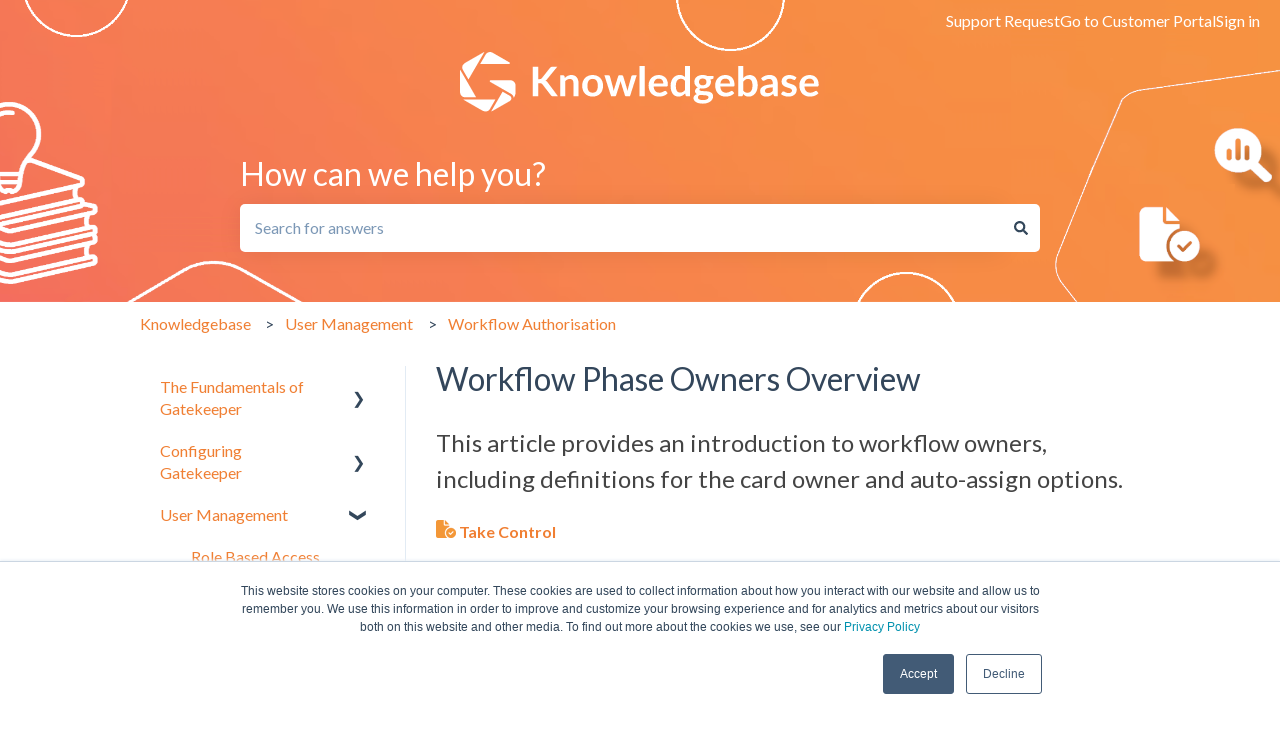

--- FILE ---
content_type: application/javascript
request_url: https://knowledge.gatekeeperhq.com/hubfs/hub_generated/template_assets/1/5489922191/1742845563408/template_set-hidden-field-with-cookie-script.min.js
body_size: -503
content:
function getParameterByName(a){a=a.replace(/[\[]/,"\\[").replace(/[\]]/,"\\]");var b=new RegExp("[?&]"+a+"=([^&#]*)").exec(location.search);return b===null?"":decodeURIComponent(b[1].replace(/\+/g," "))}let source=getParameterByName("utm_source");let medium=getParameterByName("utm_medium");let campaign=getParameterByName("utm_campaign");let term=getParameterByName("utm_term");if(($.cookie("utm_source")!=null||$.cookie("utm_source")!="")&&source!=""){$.cookie("utm_source",source)}if(($.cookie("utm_medium")!=null||$.cookie("utm_medium")!="")&&medium!=""){$.cookie("utm_medium",medium)}if(($.cookie("utm_campaign")!=null||$.cookie("utm_campaign")!="")&&campaign!=""){$.cookie("utm_campaign",campaign)}if(($.cookie("utm_term")!=null||$.cookie("utm_term")!="")&&term!=""){$.cookie("utm_term",term)}$(document).ready(function(){$("input[name=utm_source]").val($.cookie("utm_source")).change();$("input[name=utm_medium]").val($.cookie("utm_medium")).change();$("input[name=utm_campaign]").val($.cookie("utm_campaign")).change();$("input[name=utm_term]").val($.cookie("utm_term")).change()});$(window).load(function(){$("input[name=utm_source]").val($.cookie("utm_source")).change();$("input[name=utm_medium]").val($.cookie("utm_medium")).change();$("input[name=utm_campaign]").val($.cookie("utm_campaign")).change();$("input[name=utm_term]").val($.cookie("utm_term")).change()});

--- FILE ---
content_type: image/svg+xml
request_url: https://knowledge.gatekeeperhq.com/hubfs/Gatekeeper_Logo_Horizontal-Full-Colour-Black-RGB-1.svg
body_size: 2069
content:
<?xml version="1.0" encoding="UTF-8"?>
<svg id="Marks" xmlns="http://www.w3.org/2000/svg" xmlns:xlink="http://www.w3.org/1999/xlink" version="1.1" viewBox="0 0 580.2 115.2">
  <defs>
    <style>
      .cls-1 {
        fill: url(#linear-gradient);
      }

      .cls-1, .cls-2, .cls-3, .cls-4, .cls-5, .cls-6, .cls-7 {
        stroke-width: 0px;
      }

      .cls-2 {
        fill: url(#linear-gradient-4);
      }

      .cls-3 {
        fill: url(#linear-gradient-2);
      }

      .cls-4 {
        fill: url(#linear-gradient-3);
      }

      .cls-5 {
        fill: url(#linear-gradient-5);
      }

      .cls-6 {
        fill: url(#linear-gradient-6);
      }

      .cls-7 {
        fill: #19181c;
      }
    </style>
    <linearGradient id="linear-gradient" x1="49.4" y1="101.1" x2="92.4" y2="78.5" gradientTransform="translate(0 115.9) scale(1 -1)" gradientUnits="userSpaceOnUse">
      <stop offset="0" stop-color="#00538f"/>
      <stop offset=".5" stop-color="#049dd9"/>
      <stop offset="1" stop-color="#26cdeb"/>
    </linearGradient>
    <linearGradient id="linear-gradient-2" x1="16.4" y1="72.6" x2="57" y2="99.4" gradientTransform="translate(0 115.9) scale(1 -1)" gradientUnits="userSpaceOnUse">
      <stop offset="0" stop-color="#00707a"/>
      <stop offset=".5" stop-color="#00ae9e"/>
      <stop offset="1" stop-color="#00ffca"/>
    </linearGradient>
    <linearGradient id="linear-gradient-3" x1="24.2" y1="29" x2="24.2" y2="77.2" gradientTransform="translate(0 115.9) scale(1 -1)" gradientUnits="userSpaceOnUse">
      <stop offset="0" stop-color="#3f991f"/>
      <stop offset=".5" stop-color="#9ec96d"/>
      <stop offset="1" stop-color="#d7f786"/>
    </linearGradient>
    <linearGradient id="linear-gradient-4" x1="-335.1" y1="137.6" x2="-335.1" y2="185.8" gradientTransform="translate(352.9 -120.3) rotate(-60) scale(1 -1)" gradientUnits="userSpaceOnUse">
      <stop offset="0" stop-color="#b32b00"/>
      <stop offset=".5" stop-color="#f47927"/>
      <stop offset="1" stop-color="#ffbf5e"/>
    </linearGradient>
    <linearGradient id="linear-gradient-5" x1="88.7" y1="40.2" x2="69" y2="6" gradientTransform="translate(0 115.9) scale(1 -1)" gradientUnits="userSpaceOnUse">
      <stop offset="0" stop-color="#ad0f53"/>
      <stop offset=".5" stop-color="#ef485d"/>
      <stop offset="1" stop-color="#ff5c5c"/>
    </linearGradient>
    <linearGradient id="linear-gradient-6" x1="108.2" y1="43.2" x2="56.7" y2="43.2" gradientTransform="translate(0 115.9) scale(1 -1)" gradientUnits="userSpaceOnUse">
      <stop offset="0" stop-color="#c259f7"/>
      <stop offset=".5" stop-color="#9625a3"/>
      <stop offset="1" stop-color="#660058"/>
    </linearGradient>
  </defs>
  <g>
    <path class="cls-7" d="M187.6,58.4v24.2c-3.1,2.2-6.5,3.9-10,5-3.5,1.1-7.4,1.7-11.6,1.7s-9.5-.8-13.6-2.3c-4.1-1.6-7.5-3.7-10.4-6.5-2.9-2.8-5.1-6.1-6.6-10s-2.3-8.2-2.3-12.8.7-9,2.2-12.9,3.6-7.2,6.4-10c2.8-2.8,6.1-4.9,10-6.5,3.9-1.5,8.3-2.3,13.2-2.3s4.8.2,6.9.6c2.1.4,4.1.9,5.9,1.6,1.8.7,3.5,1.5,5,2.5s3,2.1,4.3,3.3l-2.6,4.2c-.4.7-.9,1.1-1.6,1.2s-1.4,0-2.2-.5c-.8-.4-1.6-.9-2.5-1.5-.9-.6-2-1.1-3.2-1.6-1.2-.5-2.7-.9-4.4-1.2-1.7-.3-3.6-.5-5.9-.5-3.4,0-6.5.6-9.2,1.7-2.7,1.1-5.1,2.7-7,4.8s-3.4,4.6-4.4,7.5-1.6,6.2-1.6,9.8.6,7.2,1.6,10.2,2.6,5.6,4.6,7.7c2,2.1,4.4,3.7,7.3,4.8,2.9,1.1,6.1,1.6,9.6,1.6s2.7,0,3.9-.2c1.2-.2,2.3-.4,3.4-.7s2.1-.7,3.2-1.1,2-.9,3.1-1.4v-13h-9.2c-.6,0-1-.2-1.4-.5s-.5-.8-.5-1.3v-5.2h19.5Z"/>
    <path class="cls-7" d="M196.9,50.8c2.4-2.3,5.1-4.1,8-5.2,2.9-1.2,6-1.7,9.4-1.7s4.7.4,6.6,1.2,3.6,2,4.9,3.4c1.3,1.5,2.3,3.2,3,5.3.7,2,1,4.3,1,6.8v28h-3.8c-.8,0-1.5-.1-1.9-.4-.4-.3-.8-.8-1-1.5l-.9-3.8c-1.1,1-2.2,1.9-3.3,2.7-1.1.8-2.2,1.5-3.4,2-1.2.6-2.5,1-3.8,1.3-1.4.3-2.9.4-4.5.4s-3.4-.2-4.9-.7c-1.5-.5-2.8-1.2-3.9-2.2s-2-2.2-2.7-3.7c-.6-1.5-1-3.2-1-5.1s.5-3.4,1.4-5c.9-1.6,2.5-3,4.6-4.3,2.1-1.3,4.9-2.3,8.3-3.1s7.6-1.3,12.6-1.4v-3.2c0-3.3-.7-5.8-2.1-7.4-1.4-1.6-3.5-2.5-6.2-2.5s-3.4.2-4.6.7-2.3,1-3.2,1.5-1.7,1.1-2.4,1.5c-.7.5-1.4.7-2.1.7s-1.1-.2-1.5-.5-.8-.7-1-1.1l-1.5-2.7h0ZM221.6,69.1c-3.4.1-6.3.4-8.7.8-2.4.4-4.3,1-5.8,1.7s-2.6,1.5-3.2,2.4-1,2-1,3.1.2,2,.5,2.8.9,1.4,1.5,1.9,1.4.9,2.2,1.1c.8.2,1.7.3,2.7.3s2.5-.1,3.6-.4,2.1-.6,3.1-1.1c.9-.5,1.9-1.1,2.7-1.8s1.7-1.5,2.6-2.4v-8.6h0Z"/>
    <path class="cls-7" d="M254.4,89.3c-3.5,0-6.3-1-8.2-3-1.9-2-2.9-4.8-2.9-8.5v-26.3h-5.1c-.5,0-.9-.2-1.2-.5s-.5-.8-.5-1.4v-3.4l7.1-1,1.9-13.1c.1-.5.3-.9.7-1.1.3-.3.8-.4,1.3-.4h4.3v14.7h12.4v6.1h-12.4v25.7c0,1.7.4,3,1.3,3.9.9.8,1.9,1.3,3.3,1.3s1.5,0,2-.3c.6-.2,1-.4,1.5-.7.4-.2.8-.5,1-.7s.5-.3.8-.3.5,0,.7.2c.2.1.3.3.5.6l2.5,4.1c-1.4,1.3-3,2.2-4.9,2.9-1.9.7-3.9,1-5.9,1h0Z"/>
    <path class="cls-7" d="M307.7,82.3c-1,1.2-2.2,2.2-3.6,3.1-1.4.9-2.8,1.6-4.3,2.1s-3.1.9-4.7,1.2-3.2.4-4.8.4c-3,0-5.8-.5-8.4-1.5s-4.8-2.5-6.7-4.5-3.4-4.4-4.4-7.3c-1-2.9-1.6-6.3-1.6-10.1s.5-5.9,1.4-8.5c1-2.6,2.3-4.9,4.1-6.9s3.9-3.5,6.5-4.6,5.4-1.7,8.6-1.7,5.1.4,7.4,1.3,4.2,2.2,5.9,3.8,2.9,3.7,3.9,6.2,1.4,5.2,1.4,8.4-.1,2.2-.4,2.6c-.3.4-.8.7-1.6.7h-28.8c0,2.6.5,4.9,1.1,6.8.7,1.9,1.6,3.6,2.7,4.9,1.2,1.3,2.6,2.3,4.2,2.9,1.6.6,3.4.9,5.4.9s3.5-.2,4.9-.7,2.5-.9,3.5-1.4c1-.5,1.8-1,2.5-1.4.7-.4,1.3-.7,1.8-.7s1.2.3,1.6.8l2.4,3.1h0ZM300.8,61.7c0-1.7-.2-3.2-.7-4.6-.5-1.4-1.2-2.6-2.1-3.7-.9-1-2-1.8-3.4-2.4-1.3-.6-2.9-.9-4.6-.9-3.5,0-6.3,1-8.4,3.1-2,2-3.3,4.9-3.9,8.5h23Z"/>
    <path class="cls-7" d="M327.4,24.4v36.8h2c.7,0,1.3,0,1.7-.3.4-.2.8-.6,1.3-1.1l11-13.6c.5-.6,1-1.1,1.5-1.4s1.3-.5,2.2-.5h9.8l-13.8,16.5c-1,1.3-2,2.3-3.2,3,.6.4,1.1.9,1.6,1.5.5.6.9,1.2,1.4,1.9l14.8,21.5h-9.6c-.8,0-1.5-.1-2.2-.4-.6-.3-1.1-.8-1.5-1.5l-11.3-16.8c-.4-.7-.8-1.1-1.2-1.3-.4-.2-1.1-.3-1.9-.3h-2.4v20.3h-10.7V24.4h10.7Z"/>
    <path class="cls-7" d="M368.9,67.8c.2,2.3.6,4.2,1.2,5.9s1.5,3,2.5,4.1,2.3,1.9,3.7,2.4c1.4.5,3,.8,4.7.8s3.2-.2,4.5-.6,2.4-.8,3.3-1.3c.9-.5,1.8-.9,2.5-1.3.7-.4,1.4-.6,2-.6s1.6.3,2,1l3.1,3.9c-1.2,1.4-2.5,2.5-4,3.5-1.5.9-3,1.7-4.6,2.2s-3.2,1-4.9,1.2c-1.7.2-3.3.3-4.8.3-3.1,0-6-.5-8.6-1.5s-5-2.5-6.9-4.5c-2-2-3.5-4.5-4.6-7.4s-1.7-6.4-1.7-10.3.5-5.9,1.5-8.5,2.4-5,4.2-7c1.8-2,4.1-3.5,6.7-4.7,2.6-1.2,5.6-1.7,8.9-1.7s5.4.5,7.7,1.3c2.4.9,4.4,2.2,6.1,3.9,1.7,1.7,3,3.8,4,6.3,1,2.5,1.5,5.3,1.5,8.5s-.2,2.7-.5,3.3c-.4.6-1,.8-2,.8h-27.4ZM389.3,61.3c0-1.4-.2-2.7-.6-3.9-.4-1.2-1-2.3-1.8-3.2-.8-.9-1.8-1.7-3-2.2-1.2-.5-2.6-.8-4.2-.8-3.1,0-5.5.9-7.3,2.6-1.8,1.8-2.9,4.2-3.4,7.5h20.1Z"/>
    <path class="cls-7" d="M415,67.8c.2,2.3.6,4.2,1.2,5.9s1.5,3,2.5,4.1,2.3,1.9,3.7,2.4c1.4.5,3,.8,4.7.8s3.2-.2,4.5-.6,2.4-.8,3.3-1.3c.9-.5,1.8-.9,2.5-1.3.7-.4,1.4-.6,2-.6s1.6.3,2,1l3.1,3.9c-1.2,1.4-2.5,2.5-4,3.5-1.5.9-3,1.7-4.6,2.2s-3.2,1-4.9,1.2c-1.7.2-3.3.3-4.8.3-3.1,0-6-.5-8.6-1.5s-5-2.5-6.9-4.5c-2-2-3.5-4.5-4.6-7.4s-1.7-6.4-1.7-10.3.5-5.9,1.5-8.5,2.4-5,4.2-7c1.8-2,4.1-3.5,6.7-4.7,2.6-1.2,5.6-1.7,8.9-1.7s5.4.5,7.7,1.3c2.4.9,4.4,2.2,6.1,3.9,1.7,1.7,3,3.8,4,6.3,1,2.5,1.5,5.3,1.5,8.5s-.2,2.7-.5,3.3c-.4.6-1,.8-2,.8h-27.4ZM435.4,61.3c0-1.4-.2-2.7-.6-3.9-.4-1.2-1-2.3-1.8-3.2-.8-.9-1.8-1.7-3-2.2-1.2-.5-2.6-.8-4.2-.8-3.1,0-5.5.9-7.3,2.6-1.8,1.8-2.9,4.2-3.4,7.5h20.1Z"/>
    <path class="cls-7" d="M463.1,50.3c1.8-2,3.9-3.7,6.2-5,2.3-1.3,5-1.9,8.1-1.9s4.6.5,6.6,1.5,3.7,2.5,5.2,4.4c1.5,1.9,2.6,4.3,3.4,7.1s1.2,6,1.2,9.7-.5,6.4-1.3,9.2c-.9,2.8-2.2,5.3-3.8,7.3-1.7,2.1-3.7,3.7-6,4.9s-5,1.8-7.9,1.8-4.6-.4-6.4-1.1-3.3-1.8-4.7-3.2v18.1h-10.7v-58.8h6.5c1.4,0,2.3.7,2.7,1.9l.9,4.1h0ZM463.6,77.1c1.2,1.5,2.5,2.5,4,3.1,1.4.6,3,.9,4.6.9s3.1-.3,4.4-.9c1.3-.6,2.4-1.5,3.3-2.8.9-1.2,1.6-2.8,2.1-4.7.5-1.9.7-4.1.7-6.7s-.2-4.8-.6-6.6-1-3.3-1.8-4.4-1.7-1.9-2.8-2.5-2.4-.8-3.8-.8c-2.2,0-4.1.5-5.7,1.4-1.6.9-3,2.2-4.4,4v19.9h0Z"/>
    <path class="cls-7" d="M510.2,67.8c.2,2.3.6,4.2,1.2,5.9.6,1.7,1.5,3,2.5,4.1s2.3,1.9,3.7,2.4c1.4.5,3,.8,4.7.8s3.2-.2,4.5-.6,2.3-.8,3.3-1.3c.9-.5,1.8-.9,2.5-1.3.7-.4,1.4-.6,2-.6s1.6.3,2,1l3.1,3.9c-1.2,1.4-2.5,2.5-4,3.5-1.5.9-3,1.7-4.6,2.2s-3.2,1-4.9,1.2c-1.7.2-3.3.3-4.8.3-3.1,0-6-.5-8.6-1.5-2.6-1-5-2.5-6.9-4.5-2-2-3.5-4.5-4.6-7.4s-1.7-6.4-1.7-10.3.5-5.9,1.5-8.5,2.4-5,4.2-7c1.8-2,4.1-3.5,6.7-4.7,2.6-1.2,5.6-1.7,8.9-1.7s5.4.5,7.7,1.3,4.4,2.2,6.1,3.9,3,3.8,4,6.3c1,2.5,1.5,5.3,1.5,8.5s-.2,2.7-.5,3.3c-.3.6-1,.8-2,.8h-27.4ZM530.6,61.3c0-1.4-.2-2.7-.6-3.9s-1-2.3-1.8-3.2c-.8-.9-1.8-1.7-3-2.2s-2.6-.8-4.2-.8c-3.1,0-5.5.9-7.3,2.6-1.8,1.8-2.9,4.2-3.4,7.5h20.1Z"/>
    <path class="cls-7" d="M558.2,51.9c1.4-2.7,3-4.7,4.9-6.2,1.9-1.5,4.2-2.3,6.7-2.3s3.7.5,4.9,1.3l-.7,8c-.1.5-.3.9-.6,1.1-.3.2-.6.3-1.1.3s-1.1,0-1.9-.2c-.8-.1-1.7-.2-2.5-.2-1.2,0-2.2.2-3.2.5-.9.3-1.8.8-2.5,1.5s-1.4,1.4-1.9,2.3-1.1,2-1.6,3.2v27.3h-10.7v-44.3h6.3c1.1,0,1.9.2,2.3.6.4.4.7,1.1.9,2.1l.7,5h0Z"/>
  </g>
  <g>
    <path class="cls-1" d="M99.6,24.2c1,.6,1.4,1.7,1.2,2.8s-1.3,1.8-2.4,1.8h-57.5l13-22.6c.7-1.2,1.9-2,3.2-2.1l2.7-.3c2.4-.3,4.9.2,7,1.5l32.7,18.9h0Z"/>
    <path class="cls-3" d="M48.2,5.4c5.8-3.3,12.9-3.3,18.6,0-5.1-3-11.7-1.2-14.7,3.9l-28,48.4-12.2-21.1c-2.2-4.1.2-10.3,4.3-12.8L48.2,5.4Z"/>
    <path class="cls-4" d="M16.3,23.8c-5.4,3.4-8.7,9.3-8.7,15.8v36.9c.1,4.8,4.3,9.9,8.9,10.1h24.4L12.9,38.2c-2.8-4.9-1.3-11.2,3.4-14.3"/>
    <path class="cls-2" d="M7.6,76.5c.2,6.4,3.7,12.2,9.3,15.4l32,18.4c4.2,2.3,10.7,1.2,13.2-2.7l12.2-21.1H18.3c-5.7,0-10.4-4.5-10.7-10.1"/>
    <path class="cls-5" d="M48.8,110.4c5.7,3,12.5,2.9,18-.3l32-18.5c4.1-2.5,1.9-9.2.1-10.2l-16.4-9.2-19.6,34c-2.8,4.9-9.1,6.8-14.1,4.3"/>
    <path class="cls-6" d="M97.3,92.5c2-1.3,3.2-3.5,3.2-5.9s-1.3-4.8-3.5-6.1l-11.3-6.5-28.5-16.4c-1-.6-1.4-1.7-1.2-2.8s1.3-1.8,2.4-1.8h37.9c6.2,0,11.3,5,11.3,11.3v11.7c0,6.7-3.6,12.8-9.3,16.1l-1,.6h0Z"/>
  </g>
</svg>

--- FILE ---
content_type: image/svg+xml
request_url: https://knowledge.gatekeeperhq.com/hubfs/GK-Knowledgebase.svg
body_size: 7416
content:
<svg width="622" height="104" viewBox="0 0 622 104" fill="none" xmlns="http://www.w3.org/2000/svg">
<path d="M53 49H86.7C91.8 49 96 53.2 96 58.3V70C96 73.5 94.9 76.9 92.9 79.7C92.6 76.9 90.9 74.4 88.4 72.9L52.2 52C50.8 51.2 51.4 49 53 49ZM27.8 78.7H8.70001C4.30001 78.7 0 75.7 0 68.2V33.7C0 32.7 0.0999878 31.8 0.299988 30.9L14.7 55.8L27.8 78.7ZM85.3 18C85.9 18.4 86.2 19.1 86 19.8C85.8 20.5 85.2 21 84.5 21H34.7C42.6 7.4 40.3 11.3 44.3 4.39999C46.6 0.499994 51.4 -0.999997 55.4 0.800003C55.7 0.900003 55.9 1.1 56.2 1.2L85.3 18ZM39.6 1.2C40.4 0.699997 41.3 0.3 42.2 0L40.5 3L14.6 47.8L5 31.2C3.4 28.4 3.50004 25 5.10004 22.3C6.40004 20.7 7.90001 19.4 9.70001 18.4L39.6 1.2ZM8.20001 84.3C7.40001 83.8 6.60002 83.3 5.90002 82.7H34.7H61.1L51.5 99.4C49.9 102.1 47.1 103.6 44.2 103.7C39.9 103 40.9 103.2 8.20001 84.3ZM56.2 102.4C55.4 102.9 54.5 103.3 53.6 103.6L54.1 102.8C67.1 80.3 65.8 82.6 68 78.7L73.6 69L86.3 76.3C87.9 77.2 88.8 78.9 88.8 80.7C88.8 82.4 87.9 84.1 86.1 85.2L56.2 102.4Z" fill="white"/>
<path d="M135.265 47.18H137.502C138.401 47.18 139.146 47.0617 139.738 46.825C140.33 46.5647 140.839 46.1623 141.265 45.618L155.429 27.6905C156.021 26.9332 156.636 26.4125 157.275 26.1285C157.938 25.8208 158.766 25.667 159.76 25.667H167.996L150.708 47.0025C149.69 48.3042 148.637 49.2272 147.548 49.7715C148.329 50.0555 149.027 50.4578 149.643 50.9785C150.282 51.4755 150.885 52.1382 151.453 52.9665L169.274 77H160.861C159.725 77 158.873 76.8462 158.304 76.5385C157.76 76.2072 157.299 75.7338 156.92 75.1185L142.401 56.1615C141.951 55.5225 141.43 55.0728 140.839 54.8125C140.247 54.5522 139.395 54.422 138.283 54.422H135.265V77H125.716V25.667H135.265V47.18ZM181.205 45.05C181.939 44.3163 182.708 43.6418 183.513 43.0265C184.341 42.3875 185.205 41.855 186.104 41.429C187.027 40.9793 188.009 40.6362 189.051 40.3995C190.092 40.1392 191.228 40.009 192.459 40.009C194.447 40.009 196.21 40.3522 197.748 41.0385C199.287 41.7012 200.565 42.6478 201.582 43.8785C202.624 45.0855 203.405 46.541 203.925 48.245C204.47 49.9253 204.742 51.7832 204.742 53.8185V77H195.973V53.8185C195.973 51.5938 195.464 49.878 194.447 48.671C193.429 47.4403 191.879 46.825 189.796 46.825C188.282 46.825 186.862 47.1682 185.536 47.8545C184.211 48.5408 182.957 49.4757 181.773 50.659V77H173.005V40.577H178.365C179.501 40.577 180.247 41.1095 180.602 42.1745L181.205 45.05ZM229.198 40.009C231.896 40.009 234.346 40.4468 236.547 41.3225C238.771 42.1982 240.665 43.4407 242.227 45.05C243.812 46.6593 245.031 48.6237 245.883 50.943C246.735 53.2623 247.161 55.8538 247.161 58.7175C247.161 61.6048 246.735 64.2082 245.883 66.5275C245.031 68.8468 243.812 70.823 242.227 72.456C240.665 74.089 238.771 75.3433 236.547 76.219C234.346 77.0947 231.896 77.5325 229.198 77.5325C226.476 77.5325 224.003 77.0947 221.779 76.219C219.554 75.3433 217.649 74.089 216.063 72.456C214.501 70.823 213.282 68.8468 212.407 66.5275C211.555 64.2082 211.129 61.6048 211.129 58.7175C211.129 55.8538 211.555 53.2623 212.407 50.943C213.282 48.6237 214.501 46.6593 216.063 45.05C217.649 43.4407 219.554 42.1982 221.779 41.3225C224.003 40.4468 226.476 40.009 229.198 40.009ZM229.198 70.7875C232.227 70.7875 234.464 69.7698 235.908 67.7345C237.375 65.6992 238.109 62.7172 238.109 58.7885C238.109 54.8598 237.375 51.866 235.908 49.807C234.464 47.748 232.227 46.7185 229.198 46.7185C226.121 46.7185 223.838 47.7598 222.347 49.8425C220.879 51.9015 220.146 54.8835 220.146 58.7885C220.146 62.6935 220.879 65.6755 222.347 67.7345C223.838 69.7698 226.121 70.7875 229.198 70.7875ZM305.234 40.577L293.661 77H286.632C285.827 77 285.271 76.4793 284.964 75.438L278.432 54.3865C278.219 53.6765 278.017 52.9783 277.828 52.292C277.662 51.582 277.52 50.872 277.402 50.162C277.26 50.872 277.094 51.5938 276.905 52.3275C276.739 53.0375 276.55 53.7475 276.337 54.4575L269.699 75.438C269.415 76.4793 268.787 77 267.817 77H261.072L249.535 40.577H256.528C257.167 40.577 257.711 40.7308 258.161 41.0385C258.611 41.3462 258.907 41.7367 259.049 42.21L264.267 61.664C264.527 62.729 264.752 63.7703 264.942 64.788C265.155 65.8057 265.332 66.8233 265.474 67.841C265.734 66.8233 266.007 65.8057 266.291 64.788C266.598 63.7703 266.918 62.729 267.249 61.664L273.284 42.139C273.426 41.6657 273.698 41.2752 274.101 40.9675C274.527 40.6598 275.035 40.506 275.627 40.506H279.497C280.112 40.506 280.633 40.6598 281.059 40.9675C281.508 41.2752 281.804 41.6657 281.946 42.139L287.804 61.664C288.111 62.729 288.395 63.7822 288.656 64.8235C288.94 65.8412 289.212 66.8588 289.472 67.8765C289.78 65.8648 290.218 63.794 290.786 61.664L296.146 42.21C296.312 41.7367 296.608 41.3462 297.034 41.0385C297.46 40.7308 297.968 40.577 298.56 40.577H305.234ZM319.096 24.247V77H310.327V24.247H319.096ZM351.297 54.5995C351.297 53.4635 351.132 52.3985 350.8 51.4045C350.493 50.3868 350.019 49.4993 349.38 48.742C348.741 47.9847 347.925 47.393 346.931 46.967C345.961 46.5173 344.825 46.2925 343.523 46.2925C340.991 46.2925 338.991 47.0143 337.523 48.458C336.08 49.9017 335.157 51.9488 334.754 54.5995H351.297ZM334.577 59.889C334.719 61.7587 335.05 63.3798 335.571 64.7525C336.092 66.1015 336.778 67.2257 337.63 68.125C338.482 69.0007 339.488 69.6633 340.647 70.113C341.831 70.539 343.132 70.752 344.552 70.752C345.972 70.752 347.191 70.5863 348.209 70.255C349.25 69.9237 350.15 69.5568 350.907 69.1545C351.688 68.7522 352.362 68.3853 352.93 68.054C353.522 67.7227 354.09 67.557 354.634 67.557C355.368 67.557 355.912 67.8292 356.267 68.3735L358.788 71.5685C357.818 72.7045 356.729 73.663 355.522 74.444C354.315 75.2013 353.049 75.8167 351.723 76.29C350.422 76.7397 349.085 77.0592 347.712 77.2485C346.363 77.4378 345.049 77.5325 343.771 77.5325C341.239 77.5325 338.884 77.1183 336.707 76.29C334.53 75.438 332.636 74.1955 331.027 72.5625C329.418 70.9058 328.151 68.8705 327.228 66.4565C326.305 64.0188 325.844 61.2025 325.844 58.0075C325.844 55.5225 326.246 53.1913 327.051 51.014C327.856 48.813 329.003 46.9078 330.494 45.2985C332.009 43.6655 333.843 42.3757 335.997 41.429C338.174 40.4823 340.624 40.009 343.345 40.009C345.641 40.009 347.759 40.3758 349.7 41.1095C351.641 41.8432 353.309 42.92 354.705 44.34C356.102 45.7363 357.19 47.464 357.971 49.523C358.776 51.5583 359.178 53.8895 359.178 56.5165C359.178 57.8418 359.036 58.7412 358.752 59.2145C358.468 59.6642 357.924 59.889 357.119 59.889H334.577ZM388.621 49.878C387.627 48.671 386.538 47.819 385.355 47.322C384.195 46.825 382.941 46.5765 381.592 46.5765C380.266 46.5765 379.071 46.825 378.006 47.322C376.941 47.819 376.03 48.5763 375.273 49.594C374.515 50.588 373.936 51.866 373.533 53.428C373.131 54.9663 372.93 56.7887 372.93 58.895C372.93 61.025 373.095 62.8355 373.427 64.3265C373.782 65.7938 374.279 67.0008 374.918 67.9475C375.557 68.8705 376.338 69.545 377.261 69.971C378.184 70.3733 379.213 70.5745 380.349 70.5745C382.172 70.5745 383.722 70.1958 385 69.4385C386.278 68.6812 387.485 67.6043 388.621 66.208V49.878ZM397.389 24.247V77H392.029C390.869 77 390.135 76.4675 389.828 75.4025L389.082 71.888C387.615 73.5683 385.923 74.9292 384.006 75.9705C382.112 77.0118 379.9 77.5325 377.367 77.5325C375.379 77.5325 373.557 77.1183 371.9 76.29C370.244 75.4617 368.812 74.2665 367.605 72.7045C366.421 71.1188 365.498 69.1663 364.836 66.847C364.197 64.5277 363.877 61.877 363.877 58.895C363.877 56.197 364.244 53.6883 364.978 51.369C365.711 49.0497 366.765 47.038 368.137 45.334C369.51 43.63 371.155 42.3047 373.072 41.358C374.989 40.3877 377.142 39.9025 379.533 39.9025C381.568 39.9025 383.308 40.222 384.751 40.861C386.195 41.5 387.485 42.3638 388.621 43.4525V24.247H397.389ZM419.355 57.901C420.444 57.901 421.391 57.759 422.195 57.475C423 57.1673 423.663 56.7532 424.183 56.2325C424.728 55.7118 425.13 55.0847 425.39 54.351C425.674 53.6173 425.816 52.8127 425.816 51.937C425.816 50.1383 425.272 48.7183 424.183 47.677C423.118 46.612 421.509 46.0795 419.355 46.0795C417.202 46.0795 415.581 46.612 414.492 47.677C413.427 48.7183 412.894 50.1383 412.894 51.937C412.894 52.789 413.025 53.5818 413.285 54.3155C413.569 55.0492 413.971 55.6882 414.492 56.2325C415.036 56.7532 415.711 57.1673 416.515 57.475C417.344 57.759 418.29 57.901 419.355 57.901ZM429.26 78.633C429.26 77.923 429.047 77.3432 428.621 76.8935C428.195 76.4438 427.615 76.1007 426.881 75.864C426.148 75.6037 425.284 75.4143 424.29 75.296C423.32 75.1777 422.278 75.0948 421.166 75.0475C420.077 74.9765 418.941 74.9173 417.758 74.87C416.598 74.8227 415.462 74.728 414.35 74.586C413.38 75.1303 412.587 75.7693 411.971 76.503C411.38 77.2367 411.084 78.0887 411.084 79.059C411.084 79.698 411.238 80.2897 411.545 80.834C411.877 81.402 412.386 81.8872 413.072 82.2895C413.782 82.6918 414.693 82.9995 415.805 83.2125C416.918 83.4492 418.279 83.5675 419.888 83.5675C421.521 83.5675 422.929 83.4373 424.112 83.177C425.296 82.9403 426.266 82.5972 427.023 82.1475C427.804 81.7215 428.372 81.2008 428.727 80.5855C429.082 79.9938 429.26 79.343 429.26 78.633ZM437.993 41.8195V45.0855C437.993 46.1268 437.366 46.7658 436.111 47.0025L432.845 47.606C433.342 48.8603 433.591 50.233 433.591 51.724C433.591 53.5227 433.224 55.1557 432.49 56.623C431.78 58.0667 430.786 59.2973 429.508 60.315C428.23 61.3327 426.716 62.1255 424.964 62.6935C423.237 63.2378 421.367 63.51 419.355 63.51C418.645 63.51 417.959 63.4745 417.296 63.4035C416.634 63.3325 415.983 63.2378 415.344 63.1195C414.208 63.8058 413.64 64.575 413.64 65.427C413.64 66.1607 413.971 66.705 414.634 67.06C415.32 67.3913 416.22 67.628 417.332 67.77C418.444 67.912 419.71 68.0067 421.13 68.054C422.55 68.0777 424.006 68.1487 425.497 68.267C426.988 68.3853 428.443 68.5983 429.863 68.906C431.283 69.19 432.55 69.6515 433.662 70.2905C434.774 70.9295 435.662 71.8052 436.324 72.9175C437.011 74.0062 437.354 75.4143 437.354 77.142C437.354 78.7513 436.952 80.3133 436.147 81.828C435.366 83.3427 434.218 84.6917 432.703 85.875C431.212 87.0583 429.366 88.005 427.165 88.715C424.988 89.4487 422.503 89.8155 419.71 89.8155C416.965 89.8155 414.575 89.5433 412.539 88.999C410.504 88.4783 408.812 87.7683 407.463 86.869C406.114 85.9933 405.108 84.9757 404.445 83.816C403.783 82.6563 403.451 81.4493 403.451 80.195C403.451 78.491 403.96 77.071 404.978 75.935C406.019 74.7753 407.439 73.8523 409.238 73.166C408.268 72.669 407.498 72.0063 406.93 71.178C406.362 70.3497 406.078 69.261 406.078 67.912C406.078 67.3677 406.173 66.8115 406.362 66.2435C406.575 65.6518 406.871 65.072 407.25 64.504C407.652 63.936 408.149 63.4035 408.741 62.9065C409.333 62.3858 410.031 61.9243 410.835 61.522C408.989 60.528 407.534 59.2027 406.469 57.546C405.428 55.8893 404.907 53.9487 404.907 51.724C404.907 49.9253 405.262 48.3042 405.972 46.8605C406.706 45.3932 407.711 44.1507 408.989 43.133C410.291 42.0917 411.818 41.2988 413.569 40.7545C415.344 40.2102 417.273 39.938 419.355 39.938C420.917 39.938 422.385 40.1037 423.757 40.435C425.13 40.7427 426.384 41.2042 427.52 41.8195H437.993ZM466.395 54.5995C466.395 53.4635 466.229 52.3985 465.898 51.4045C465.59 50.3868 465.117 49.4993 464.478 48.742C463.839 47.9847 463.023 47.393 462.029 46.967C461.058 46.5173 459.922 46.2925 458.621 46.2925C456.088 46.2925 454.088 47.0143 452.621 48.458C451.177 49.9017 450.254 51.9488 449.852 54.5995H466.395ZM449.675 59.889C449.817 61.7587 450.148 63.3798 450.669 64.7525C451.189 66.1015 451.876 67.2257 452.728 68.125C453.58 69.0007 454.585 69.6633 455.745 70.113C456.928 70.539 458.23 70.752 459.65 70.752C461.07 70.752 462.289 70.5863 463.307 70.255C464.348 69.9237 465.247 69.5568 466.005 69.1545C466.786 68.7522 467.46 68.3853 468.028 68.054C468.62 67.7227 469.188 67.557 469.732 67.557C470.466 67.557 471.01 67.8292 471.365 68.3735L473.886 71.5685C472.915 72.7045 471.827 73.663 470.62 74.444C469.413 75.2013 468.146 75.8167 466.821 76.29C465.519 76.7397 464.182 77.0592 462.81 77.2485C461.461 77.4378 460.147 77.5325 458.869 77.5325C456.337 77.5325 453.982 77.1183 451.805 76.29C449.627 75.438 447.734 74.1955 446.125 72.5625C444.515 70.9058 443.249 68.8705 442.326 66.4565C441.403 64.0188 440.942 61.2025 440.942 58.0075C440.942 55.5225 441.344 53.1913 442.149 51.014C442.953 48.813 444.101 46.9078 445.592 45.2985C447.107 43.6655 448.941 42.3757 451.095 41.429C453.272 40.4823 455.721 40.009 458.443 40.009C460.739 40.009 462.857 40.3758 464.798 41.1095C466.738 41.8432 468.407 42.92 469.803 44.34C471.199 45.7363 472.288 47.464 473.069 49.523C473.874 51.5583 474.276 53.8895 474.276 56.5165C474.276 57.8418 474.134 58.7412 473.85 59.2145C473.566 59.6642 473.022 59.889 472.217 59.889H449.675ZM489.625 67.557C490.619 68.764 491.696 69.616 492.855 70.113C494.039 70.61 495.281 70.8585 496.583 70.8585C497.932 70.8585 499.139 70.6218 500.204 70.1485C501.293 69.6515 502.216 68.8942 502.973 67.8765C503.73 66.8352 504.31 65.5217 504.712 63.936C505.115 62.3267 505.316 60.4097 505.316 58.185C505.316 54.1853 504.653 51.298 503.328 49.523C502.003 47.7243 500.097 46.825 497.612 46.825C495.932 46.825 494.465 47.2155 493.21 47.9965C491.956 48.7538 490.761 49.8307 489.625 51.227V67.557ZM489.625 45.05C491.092 43.5117 492.713 42.2928 494.488 41.3935C496.287 40.4705 498.334 40.009 500.63 40.009C502.736 40.009 504.63 40.4232 506.31 41.2515C508.014 42.0798 509.458 43.275 510.641 44.837C511.848 46.3753 512.771 48.245 513.41 50.446C514.049 52.647 514.368 55.1202 514.368 57.8655C514.368 60.8238 514.002 63.51 513.268 65.924C512.534 68.338 511.481 70.4088 510.108 72.1365C508.759 73.8405 507.126 75.1658 505.209 76.1125C503.292 77.0592 501.162 77.5325 498.819 77.5325C497.683 77.5325 496.654 77.4142 495.731 77.1775C494.808 76.9645 493.956 76.6568 493.175 76.2545C492.394 75.8522 491.672 75.367 491.009 74.799C490.37 74.2073 489.755 73.5565 489.163 72.8465L488.773 75.296C488.631 75.9113 488.382 76.3492 488.027 76.6095C487.696 76.8698 487.235 77 486.643 77H480.856V24.247H489.625V45.05ZM540.382 61.451C537.849 61.5693 535.719 61.7942 533.992 62.1255C532.264 62.4332 530.879 62.8355 529.838 63.3325C528.797 63.8295 528.051 64.4093 527.602 65.072C527.152 65.7347 526.927 66.4565 526.927 67.2375C526.927 68.7758 527.377 69.8763 528.276 70.539C529.199 71.2017 530.394 71.533 531.862 71.533C533.66 71.533 535.21 71.2135 536.512 70.5745C537.837 69.9118 539.127 68.9178 540.382 67.5925V61.451ZM520.289 45.6535C524.478 41.8195 529.519 39.9025 535.412 39.9025C537.542 39.9025 539.447 40.2575 541.127 40.9675C542.807 41.6538 544.227 42.6242 545.387 43.8785C546.547 45.1092 547.422 46.5883 548.014 48.316C548.629 50.0437 548.937 51.937 548.937 53.996V77H544.961C544.133 77 543.494 76.8817 543.044 76.645C542.594 76.3847 542.239 75.8758 541.979 75.1185L541.198 72.4915C540.275 73.3198 539.376 74.0535 538.5 74.6925C537.624 75.3078 536.713 75.8285 535.767 76.2545C534.82 76.6805 533.802 77 532.714 77.213C531.649 77.4497 530.465 77.568 529.164 77.568C527.625 77.568 526.205 77.3668 524.904 76.9645C523.602 76.5385 522.478 75.9113 521.531 75.083C520.584 74.2547 519.851 73.2252 519.33 71.9945C518.809 70.7638 518.549 69.332 518.549 67.699C518.549 66.776 518.703 65.8648 519.011 64.9655C519.318 64.0425 519.815 63.1668 520.502 62.3385C521.212 61.5102 522.123 60.7292 523.235 59.9955C524.347 59.2618 525.708 58.6228 527.318 58.0785C528.951 57.5342 530.844 57.0963 532.998 56.765C535.151 56.41 537.613 56.197 540.382 56.126V53.996C540.382 51.5583 539.861 49.7597 538.82 48.6C537.778 47.4167 536.275 46.825 534.311 46.825C532.891 46.825 531.708 46.9907 530.761 47.322C529.838 47.6533 529.022 48.032 528.312 48.458C527.602 48.8603 526.951 49.2272 526.359 49.5585C525.791 49.8898 525.152 50.0555 524.442 50.0555C523.827 50.0555 523.306 49.9017 522.88 49.594C522.454 49.2627 522.111 48.884 521.851 48.458L520.289 45.6535ZM579.418 47.677C579.182 48.0557 578.933 48.3278 578.673 48.4935C578.412 48.6355 578.081 48.7065 577.679 48.7065C577.253 48.7065 576.791 48.5882 576.294 48.3515C575.821 48.1148 575.265 47.8545 574.626 47.5705C573.987 47.2628 573.253 46.9907 572.425 46.754C571.62 46.5173 570.662 46.399 569.549 46.399C567.822 46.399 566.461 46.7658 565.467 47.4995C564.496 48.2332 564.011 49.1917 564.011 50.375C564.011 51.156 564.26 51.8187 564.757 52.363C565.277 52.8837 565.952 53.3452 566.78 53.7475C567.632 54.1498 568.591 54.5167 569.656 54.848C570.721 55.1557 571.798 55.4988 572.886 55.8775C573.999 56.2562 575.087 56.694 576.152 57.191C577.217 57.6643 578.164 58.2797 578.992 59.037C579.844 59.7707 580.519 60.6582 581.016 61.6995C581.536 62.7408 581.797 63.9952 581.797 65.4625C581.797 67.2138 581.477 68.835 580.838 70.326C580.223 71.7933 579.3 73.0713 578.069 74.16C576.839 75.225 575.312 76.0652 573.49 76.6805C571.691 77.2722 569.608 77.568 567.242 77.568C565.987 77.568 564.757 77.4497 563.55 77.213C562.366 77 561.219 76.6923 560.106 76.29C559.018 75.8877 558 75.4143 557.053 74.87C556.13 74.3257 555.314 73.734 554.604 73.095L556.627 69.758C556.888 69.3557 557.195 69.048 557.55 68.835C557.905 68.622 558.355 68.5155 558.899 68.5155C559.444 68.5155 559.952 68.6693 560.426 68.977C560.923 69.2847 561.491 69.616 562.13 69.971C562.769 70.326 563.514 70.6573 564.366 70.965C565.242 71.2727 566.342 71.4265 567.668 71.4265C568.709 71.4265 569.597 71.3082 570.33 71.0715C571.088 70.8112 571.703 70.4798 572.176 70.0775C572.673 69.6752 573.028 69.2137 573.241 68.693C573.478 68.1487 573.596 67.5925 573.596 67.0245C573.596 66.1725 573.336 65.4743 572.815 64.93C572.318 64.3857 571.644 63.9123 570.792 63.51C569.963 63.1077 569.005 62.7527 567.916 62.445C566.851 62.1137 565.751 61.7587 564.615 61.38C563.502 61.0013 562.402 60.5635 561.313 60.0665C560.248 59.5458 559.29 58.895 558.438 58.114C557.609 57.333 556.935 56.3745 556.414 55.2385C555.917 54.1025 555.669 52.7298 555.669 51.1205C555.669 49.6295 555.965 48.2095 556.556 46.8605C557.148 45.5115 558.012 44.34 559.148 43.346C560.307 42.3283 561.739 41.5237 563.443 40.932C565.171 40.3167 567.159 40.009 569.407 40.009C571.916 40.009 574.2 40.4232 576.259 41.2515C578.318 42.0798 580.034 43.1685 581.406 44.5175L579.418 47.677ZM611.862 54.5995C611.862 53.4635 611.696 52.3985 611.365 51.4045C611.057 50.3868 610.584 49.4993 609.945 48.742C609.306 47.9847 608.489 47.393 607.495 46.967C606.525 46.5173 605.389 46.2925 604.087 46.2925C601.555 46.2925 599.555 47.0143 598.088 48.458C596.644 49.9017 595.721 51.9488 595.319 54.5995H611.862ZM595.141 59.889C595.283 61.7587 595.615 63.3798 596.135 64.7525C596.656 66.1015 597.342 67.2257 598.194 68.125C599.046 69.0007 600.052 69.6633 601.212 70.113C602.395 70.539 603.697 70.752 605.117 70.752C606.537 70.752 607.756 70.5863 608.773 70.255C609.815 69.9237 610.714 69.5568 611.471 69.1545C612.252 68.7522 612.927 68.3853 613.495 68.054C614.087 67.7227 614.655 67.557 615.199 67.557C615.933 67.557 616.477 67.8292 616.832 68.3735L619.352 71.5685C618.382 72.7045 617.293 73.663 616.086 74.444C614.879 75.2013 613.613 75.8167 612.288 76.29C610.986 76.7397 609.649 77.0592 608.276 77.2485C606.927 77.4378 605.614 77.5325 604.336 77.5325C601.804 77.5325 599.449 77.1183 597.271 76.29C595.094 75.438 593.201 74.1955 591.591 72.5625C589.982 70.9058 588.716 68.8705 587.793 66.4565C586.87 64.0188 586.408 61.2025 586.408 58.0075C586.408 55.5225 586.811 53.1913 587.615 51.014C588.42 48.813 589.568 46.9078 591.059 45.2985C592.574 43.6655 594.408 42.3757 596.561 41.429C598.739 40.4823 601.188 40.009 603.91 40.009C606.206 40.009 608.324 40.3758 610.264 41.1095C612.205 41.8432 613.874 42.92 615.27 44.34C616.666 45.7363 617.755 47.464 618.536 49.523C619.341 51.5583 619.743 53.8895 619.743 56.5165C619.743 57.8418 619.601 58.7412 619.317 59.2145C619.033 59.6642 618.489 59.889 617.684 59.889H595.141Z" fill="white"/>
</svg>
